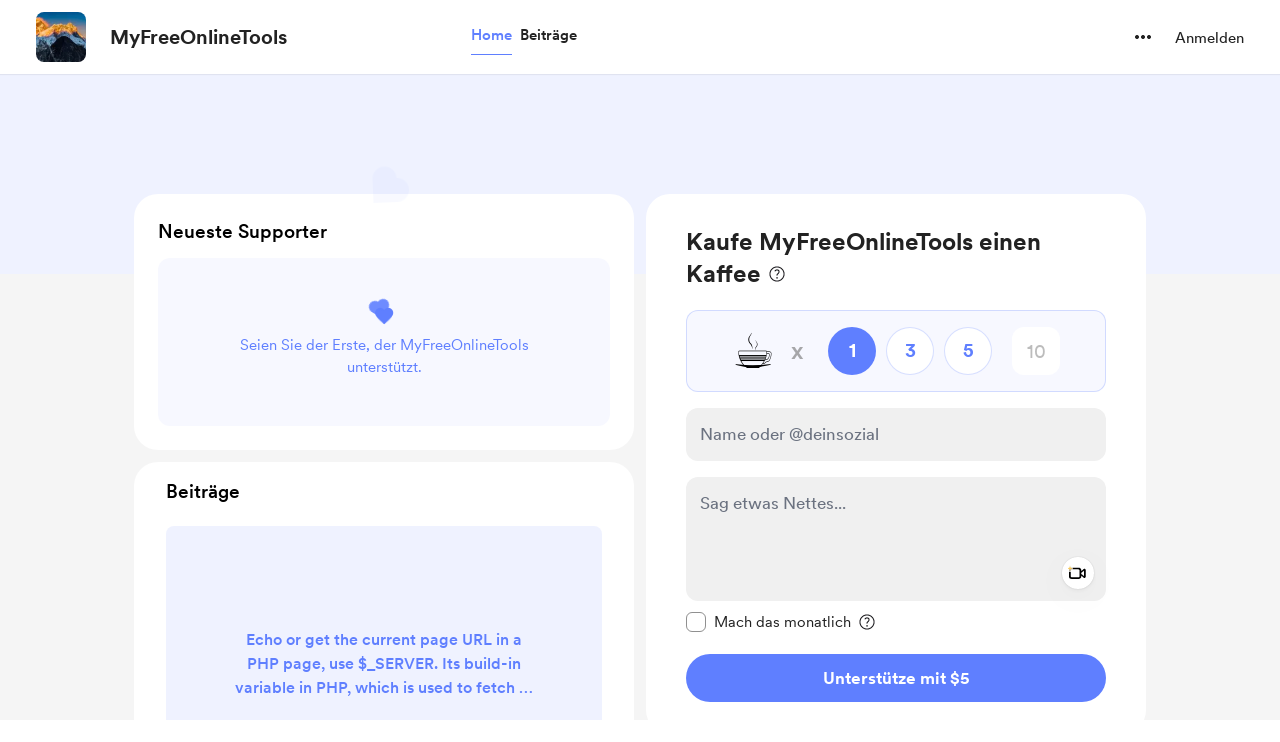

--- FILE ---
content_type: application/javascript
request_url: https://cdn.buymeacoffee.com/static/prod/11.3.9/build/assets/Search-0cb8a963.js
body_size: 671
content:
import{o as e,c as l,a as s,n as a}from"./app-faee6f7e.js";const t={width:"14",height:"14",viewBox:"0 0 14 14",fill:"none",xmlns:"http://www.w3.org/2000/svg"},r={__name:"Search",props:{fillClass:{default:"fill-grey71"},width:{default:"24"},height:{default:"18"}},setup(C){return(o,i)=>(e(),l("svg",t,[s("path",{class:a(C.fillClass),d:"M0.526367 6.20996C0.526367 5.46257 0.665365 4.76302 0.943359 4.11133C1.22591 3.45508 1.61328 2.88086 2.10547 2.38867C2.60221 1.89193 3.17643 1.50456 3.82812 1.22656C4.48438 0.94401 5.18392 0.802734 5.92676 0.802734C6.67415 0.802734 7.3737 0.94401 8.02539 1.22656C8.68164 1.50456 9.25586 1.89193 9.74805 2.38867C10.2448 2.88086 10.6322 3.45508 10.9102 4.11133C11.1927 4.76302 11.334 5.46257 11.334 6.20996C11.334 6.74316 11.2565 7.25586 11.1016 7.74805C10.9512 8.23568 10.737 8.68685 10.459 9.10156L13.125 11.7607C13.2389 11.8838 13.3255 12.0205 13.3848 12.1709C13.444 12.3213 13.4736 12.474 13.4736 12.6289C13.4736 12.8659 13.4189 13.0755 13.3096 13.2578C13.2048 13.4447 13.0612 13.5905 12.8789 13.6953C12.6966 13.8047 12.487 13.8594 12.25 13.8594C12.0859 13.8594 11.9264 13.8298 11.7715 13.7705C11.6211 13.7158 11.4867 13.6315 11.3682 13.5176L8.68164 10.8242C8.28516 11.0749 7.85449 11.2708 7.38965 11.4121C6.9248 11.5488 6.43717 11.6172 5.92676 11.6172C5.18392 11.6172 4.48438 11.4782 3.82812 11.2002C3.17643 10.9176 2.60221 10.528 2.10547 10.0312C1.61328 9.53451 1.22591 8.96029 0.943359 8.30859C0.665365 7.65234 0.526367 6.9528 0.526367 6.20996ZM2.25586 6.20996C2.25586 6.71582 2.35156 7.19206 2.54297 7.63867C2.73438 8.08073 2.9987 8.47038 3.33594 8.80762C3.67318 9.1403 4.06283 9.40234 4.50488 9.59375C4.94694 9.7806 5.4209 9.87402 5.92676 9.87402C6.43262 9.87402 6.90658 9.7806 7.34863 9.59375C7.79525 9.40234 8.1849 9.1403 8.51758 8.80762C8.85482 8.47038 9.11914 8.08073 9.31055 7.63867C9.50195 7.19206 9.59766 6.71582 9.59766 6.20996C9.59766 5.69954 9.50195 5.22331 9.31055 4.78125C9.11914 4.33919 8.85482 3.94954 8.51758 3.6123C8.1849 3.27507 7.79525 3.01302 7.34863 2.82617C6.90658 2.63477 6.43262 2.53906 5.92676 2.53906C5.4209 2.53906 4.94694 2.63477 4.50488 2.82617C4.06283 3.01302 3.67318 3.27507 3.33594 3.6123C2.9987 3.94954 2.73438 4.33919 2.54297 4.78125C2.35156 5.22331 2.25586 5.69954 2.25586 6.20996Z",fill:"#222222"},null,2)]))}};export{r as _};
